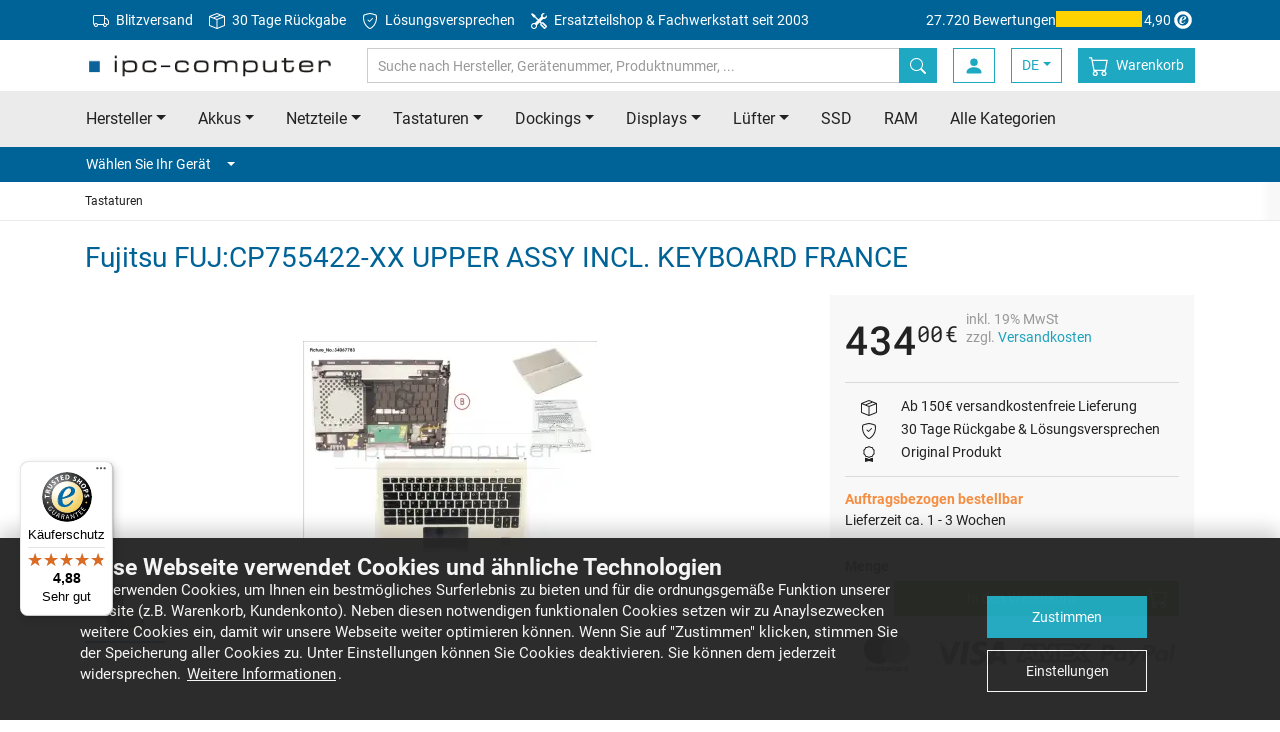

--- FILE ---
content_type: text/html
request_url: https://www.ipc-computer.de/notebook-ersatzteile/tastaturen/tastatur-fuj-cp755422-xx-30882899
body_size: 16950
content:
	


<!doctype html>
<html class="no-js" lang="de">
    <head>
        <meta charset="utf-8">
        <meta http-equiv="x-ua-compatible" content="ie=edge">
        <title>Fujitsu FUJ:CP755422-XX UPPER ASSY INCL. KEYBOARD FRANCE - ipc-computer.de</title>
        <meta name="description" content="Fujitsu FUJ:CP755422-XX UPPER ASSY INCL. KEYBOARD FRANCE • Original Fujitsu Notebook Tastaturen online bestellen">

        <meta name="viewport" content="width=device-width, initial-scale=1">

        <meta name="mobile-web-app-capable" content="yes">
        <!-- For IE 10 and below -->
        <!-- Place favicon.ico in the root directory - no tag necessary -->

        <!-- For IE 11, Chrome, Firefox, Safari, Opera -->
        <link rel="icon" type="image/png" href="/favicon-196x196.png" sizes="196x196" />
        <link rel="icon" type="image/png" href="/favicon-96x96.png" sizes="96x96" />
        <link rel="icon" type="image/png" href="/favicon-32x32.png" sizes="32x32" />
        <link rel="icon" type="image/png" href="/favicon-16x16.png" sizes="16x16" />
        <link rel="icon" type="image/png" href="/favicon-128.png" sizes="128x128" />

        <link rel="apple-touch-icon-precomposed" sizes="57x57" href="/apple-touch-icon-57x57.png" />
        <link rel="apple-touch-icon-precomposed" sizes="114x114" href="/apple-touch-icon-114x114.png" />
        <link rel="apple-touch-icon-precomposed" sizes="72x72" href="/apple-touch-icon-72x72.png" />
        <link rel="apple-touch-icon-precomposed" sizes="144x144" href="/apple-touch-icon-144x144.png" />
        <link rel="apple-touch-icon-precomposed" sizes="60x60" href="/apple-touch-icon-60x60.png" />
        <link rel="apple-touch-icon-precomposed" sizes="120x120" href="/apple-touch-icon-120x120.png" />
        <link rel="apple-touch-icon-precomposed" sizes="76x76" href="/apple-touch-icon-76x76.png" />
        <link rel="apple-touch-icon-precomposed" sizes="152x152" href="/apple-touch-icon-152x152.png" />
				<link rel="canonical" href="https://www.ipc-computer.de/notebook-ersatzteile/tastaturen/tastatur-fuj-cp755422-xx-30882899">
			        <link rel="alternate" hreflang="de" href="https://www.ipc-computer.de/notebook-ersatzteile/tastaturen/tastatur-fuj-cp755422-xx-30882899">
        <link rel="alternate" hreflang="de-CH" href="https://www.ipc-computer.ch/notebook-ersatzteile/tastaturen/tastatur-fuj-cp755422-xx-30882899">
        <link rel="alternate" hreflang="fr" href="https://www.ipc-computer.fr/pieces-detachees/claviers/clavier-fuj-cp755422-xx-30882899">
        <link rel="alternate" hreflang="en" href="https://www.ipc-computer.eu/laptop-spare-parts/keyboards/keyboard-fuj-cp755422-xx-30882899">
        <link rel="alternate" hreflang="en-GB" href="https://www.ipc-computer.eu/laptop-spare-parts/keyboards/keyboard-fuj-cp755422-xx-30882899">
        <link rel="alternate" hreflang="en-US" href="https://www.sparepartworld.com/laptop-spare-parts/keyboards/keyboard-fuj-cp755422-xx-30882899">
        <link rel="alternate" hreflang="es" href="https://www.ipc-computer.es/piezas-de-repuesto/teclados/teclado-fuj-cp755422-xx-30882899">
        <link rel="alternate" hreflang="x-default" href="https://www.ipc-computer.eu/laptop-spare-parts/keyboards/keyboard-fuj-cp755422-xx-30882899">
        <link rel="stylesheet" href="/css/main.1768570100.css">

	    <!--
	    <script src="/js/scripts.min.1766769044.js"></script>
	    -->

	    <link rel="preconnect" crossorigin="anonymous" as="font" href="/fonts/icomoon.ttf">
	    <link rel="preconnect" crossorigin="anonymous" href="/img/bootstrap-icons.svg" as="image" type="image/svg+xml" />

        <!-- Google Tag Manager -->
        <script data-managed="as-oil" data-type="text/javascript" data-purposes="30" type="as-oil">
            (function(w,d,s,l,i){w[l]=w[l]||[];w[l].push({'gtm.start':
            new Date().getTime(),event:'gtm.js'});var f=d.getElementsByTagName(s)[0],
            j=d.createElement(s),dl=l!='dataLayer'?'&l='+l:'';j.async=true;j.src=
            'https://www.googletagmanager.com/gtm.js?id='+i+dl;f.parentNode.insertBefore(j,f);
            })(window,document,'script','dataLayer','GTM-KKGR3V');

            dataLayer = window.dataLayer || [];
        </script>
        <!-- End Google Tag Manager -->
        <!-- Matomo Tag Manager -->
        <script>
        var _paq = window._paq = window._paq || [];
        var _mtm = window._mtm = window._mtm || [];
        _mtm.push({'mtm.startTime': (new Date().getTime()), 'event': 'mtm.Start'});
        var d=document, g=d.createElement('script'), s=d.getElementsByTagName('script')[0];
        g.async=true; g.src='https://matomo.ipc-computer.de/matomo/js/container_6mOd9CP6.js'; s.parentNode.insertBefore(g,s);
        </script>
        <!-- End Matomo Tag Manager -->

        <!-- Inline script -->
        <!--        iframeManager ausprobieren -->
        <script type="text/javascript">
            window.addEventListener('load', function(){
                let manager = iframemanager();
                                manager.run({
                    currLang: 'en',
                    services : {
                        youtube : {
                            embedUrl: 'https://www.youtube-nocookie.com/embed/{data-id}',
                            thumbnailUrl: 'https://i3.ytimg.com/vi/{data-id}/hqdefault.jpg',
                            iframe : {
                                allow : 'accelerometer; encrypted-media; gyroscope; picture-in-picture; fullscreen;',
                            },
                            cookie : {
                                name : 'cc_youtube'
                            },
                            languages : {
                                en : {
                                    notice: 'Dieser Inhalt wird von einem Drittanbieter bereitgestellt.  Durch die Anzeige des externen Inhalts akzeptieren Sie die <a rel="noreferrer" href="https://www.youtube.de/t/terms" title="Bedingungen " target="_blank">Bedingungen </a> von youtube.de.',
                                    loadBtn: 'Video anzeigen',
                                    loadAllBtn: 'Nicht mehr fragen'
                                }
                            }
                        }
                    }
                });
            });
        </script>



<!-- Anti-flickering script -->
<script>
var  timeout = 3000; // Timeout value to remove the flicker (in milliseconds)
!function(h,i,d,e){var  t,n=h.createElement("style");n.id=e,n.innerHTML="body{opacity:0}",h.head.appendChild(n),t=d,i.rmfk=function(){var  t=h.getElementById(e);t&&t.parentNode.removeChild(t)},setTimeout(i.rmfk,t)}(document,window,timeout,"abhide");
</script>

<!-- Mida A/B Testing Script (Place in <HEAD> for speed & no flicker) -->
<script type="text/javascript" async src="https://cdn.mida.so/js/optimize.js?key=bJVGmqv2YvApDdlWgj9k3o&cookie=1"></script>

<script type="text/javascript">
    (function(c,l,a,r,i,t,y){
        c[a]=c[a]||function(){(c[a].q=c[a].q||[]).push(arguments)};
        t=l.createElement(r);t.async=1;t.src="https://www.clarity.ms/tag/"+i;
        y=l.getElementsByTagName(r)[0];y.parentNode.insertBefore(t,y);
    })(window, document, "clarity", "script", "u5jvceni4d");
</script>

    </head>
    <body id="pageStart">
    <link rel="stylesheet" href="/plugins/viewer/viewer.min.css"/>
    <link rel="stylesheet" href="/plugins/viewer/viewer-ipc.css"/>

    <!-- Analytics Item View -->

    <script>
        dataLayer = window.dataLayer || [];

        // Measures product impressions and also tracks a standard
        // pageview for the tag configuration.
        // Product impressions are sent by pushing an impressions object
        // containing one or more impressionFieldObjects.
        dataLayer.push({ ecommerce: null });  // Clear the previous ecommerce object.
        dataLayer.push({
          'event': 'view_item',
          'ecommerce': {
            'currencyCode': 'EUR',                       // Local currency is optional.
            'impressions': [{
               'name': 'Fujitsu FUJ:CP755422-XX UPPER ASSY INCL. KEYBOARD FRANCE',       // Name or ID is required.
               'id': '30882899',
               'price': '434.00',
               'brand': 'NOT DEFINED',
               'category': 'Tastaturen'
             }]
          }
        });
    </script>
        <!-- SITE HEADER -->
        <header class="header">
            <!-- Meta Menu -->
            <nav class="navbar navbar-dark bg-secondary navbar-meta">
                <div class="container d-flex">
                    <ul class="nav mr-auto d-none d-lg-flex">
                        <li class="nav-item">
                            <a class="nav-link" href="/info_shipping.php" title="Blitzversand">
                                <svg xmlns="http://www.w3.org/2000/svg" width="16" height="16" fill="currentColor" class="bi bi-truck mr-1" viewBox="0 0 16 16">
                                    <path d="M0 3.5A1.5 1.5 0 0 1 1.5 2h9A1.5 1.5 0 0 1 12 3.5V5h1.02a1.5 1.5 0 0 1 1.17.563l1.481 1.85a1.5 1.5 0 0 1 .329.938V10.5a1.5 1.5 0 0 1-1.5 1.5H14a2 2 0 1 1-4 0H5a2 2 0 1 1-3.998-.085A1.5 1.5 0 0 1 0 10.5v-7zm1.294 7.456A1.999 1.999 0 0 1 4.732 11h5.536a2.01 2.01 0 0 1 .732-.732V3.5a.5.5 0 0 0-.5-.5h-9a.5.5 0 0 0-.5.5v7a.5.5 0 0 0 .294.456zM12 10a2 2 0 0 1 1.732 1h.768a.5.5 0 0 0 .5-.5V8.35a.5.5 0 0 0-.11-.312l-1.48-1.85A.5.5 0 0 0 13.02 6H12v4zm-9 1a1 1 0 1 0 0 2 1 1 0 0 0 0-2zm9 0a1 1 0 1 0 0 2 1 1 0 0 0 0-2z"/>
                                </svg>
                                Blitzversand</a>
                        </li>
                        <li class="nav-item">
                            <a class="nav-link" href="https://www.ipc-computer.de/content/ruecksendungen" title="30 Tage R&uuml;ckgabe">
                                <svg xmlns="http://www.w3.org/2000/svg" width="16" height="16" fill="currentColor" class="bi bi-box-seam mr-1" viewBox="0 0 16 16">
                                    <path d="M8.186 1.113a.5.5 0 0 0-.372 0L1.846 3.5l2.404.961L10.404 2zm3.564 1.426L5.596 5 8 5.961 14.154 3.5zm3.25 1.7-6.5 2.6v7.922l6.5-2.6V4.24zM7.5 14.762V6.838L1 4.239v7.923zM7.443.184a1.5 1.5 0 0 1 1.114 0l7.129 2.852A.5.5 0 0 1 16 3.5v8.662a1 1 0 0 1-.629.928l-7.185 2.874a.5.5 0 0 1-.372 0L.63 13.09a1 1 0 0 1-.63-.928V3.5a.5.5 0 0 1 .314-.464z"/>
                                </svg>
                                30 Tage R&uuml;ckgabe</a>
                        </li>
                        <li class="nav-item">
                            <a class="nav-link" href="/content/loesungsversprechen" title="L&ouml;sungsversprechen">
                                <svg xmlns="http://www.w3.org/2000/svg" width="16" height="16" fill="currentColor" class="bi bi-shield-check mr-1" viewBox="0 0 16 16">
                                    <path d="M5.338 1.59a61 61 0 0 0-2.837.856.48.48 0 0 0-.328.39c-.554 4.157.726 7.19 2.253 9.188a10.7 10.7 0 0 0 2.287 2.233c.346.244.652.42.893.533q.18.085.293.118a1 1 0 0 0 .101.025 1 1 0 0 0 .1-.025q.114-.034.294-.118c.24-.113.547-.29.893-.533a10.7 10.7 0 0 0 2.287-2.233c1.527-1.997 2.807-5.031 2.253-9.188a.48.48 0 0 0-.328-.39c-.651-.213-1.75-.56-2.837-.855C9.552 1.29 8.531 1.067 8 1.067c-.53 0-1.552.223-2.662.524zM5.072.56C6.157.265 7.31 0 8 0s1.843.265 2.928.56c1.11.3 2.229.655 2.887.87a1.54 1.54 0 0 1 1.044 1.262c.596 4.477-.787 7.795-2.465 9.99a11.8 11.8 0 0 1-2.517 2.453 7 7 0 0 1-1.048.625c-.28.132-.581.24-.829.24s-.548-.108-.829-.24a7 7 0 0 1-1.048-.625 11.8 11.8 0 0 1-2.517-2.453C1.928 10.487.545 7.169 1.141 2.692A1.54 1.54 0 0 1 2.185 1.43 63 63 0 0 1 5.072.56"/>
                                    <path d="M10.854 5.146a.5.5 0 0 1 0 .708l-3 3a.5.5 0 0 1-.708 0l-1.5-1.5a.5.5 0 1 1 .708-.708L7.5 7.793l2.646-2.647a.5.5 0 0 1 .708 0"/>
                                </svg>
                                L&ouml;sungsversprechen</a>
                        </li>
                        <li class="nav-item">
                            <a class="nav-link" href="https://www.ipc-computer.de/content/notebook-reparatur" title="Ersatzteilshop & Fachwerkstatt seit 2003">
                                <svg xmlns="http://www.w3.org/2000/svg" width="16" height="16" fill="currentColor" class="bi bi-tools mr-1" viewBox="0 0 16 16">
                                    <path d="M1 0 0 1l2.2 3.081a1 1 0 0 0 .815.419h.07a1 1 0 0 1 .708.293l2.675 2.675-2.617 2.654A3.003 3.003 0 0 0 0 13a3 3 0 1 0 5.878-.851l2.654-2.617.968.968-.305.914a1 1 0 0 0 .242 1.023l3.27 3.27a.997.997 0 0 0 1.414 0l1.586-1.586a.997.997 0 0 0 0-1.414l-3.27-3.27a1 1 0 0 0-1.023-.242L10.5 9.5l-.96-.96 2.68-2.643A3.005 3.005 0 0 0 16 3q0-.405-.102-.777l-2.14 2.141L12 4l-.364-1.757L13.777.102a3 3 0 0 0-3.675 3.68L7.462 6.46 4.793 3.793a1 1 0 0 1-.293-.707v-.071a1 1 0 0 0-.419-.814zm9.646 10.646a.5.5 0 0 1 .708 0l2.914 2.915a.5.5 0 0 1-.707.707l-2.915-2.914a.5.5 0 0 1 0-.708M3 11l.471.242.529.026.287.445.445.287.026.529L5 13l-.242.471-.026.529-.445.287-.287.445-.529.026L3 15l-.471-.242L2 14.732l-.287-.445L1.268 14l-.026-.529L1 13l.242-.471.026-.529.445-.287.287-.445.529-.026z"/>
                                </svg>
                                Ersatzteilshop & Fachwerkstatt seit 2003</a>
                        </li>
                    </ul>
                    <a href="https://www.trustedshops.de/bewertung/info_XE7F2AC69D1BF097B09838E049FA9735B.html" target="_blank" class="trusted-rating">
                        <span class="d-lg-none d-xl-inline-block">27.720 Bewertungen</span>
                        <div class="stars" title="5 von 5 Sternen">
                            <div class="fill" style="width: 98%;"></div>
                        </div>
                        4,90                        <svg version="1.1" id="Ebene_1" xmlns="http://www.w3.org/2000/svg" xmlns:xlink="http://www.w3.org/1999/xlink" width="24" height="24" viewBox="0 0 500 500" style="enable-background:new 0 0 500 500;" xml:space="preserve">
                            <g id="simplified-e">
                                <path d="M250,66C148.4,66,65.9,148.4,65.9,250.1S148.4,434.1,250,434.1s184-82.4,184-184.1c0,0,0,0,0-0.1
                                C434,148.4,351.7,66,250,66C250,66,250,66,250,66z M248.5,365.4c-64.1,0-116-51.9-116-116s51.9-116,116-116s116,51.9,116,116v0
                                C364.5,313.5,312.5,365.4,248.5,365.4L248.5,365.4z" fill="currentColor" />
                                <path d="M298.9,285.8c-16.9,24.9-40.3,47.7-71.9,47.7c-33.4,0-52.8-20.9-52.8-54.6c0-54.6,40.3-108.2,97.2-108.2
                                c19.1,0,44.7,7.7,44.7,30.8c0,41.4-64.9,55.4-96.8,63.4c-1.1,7-2.2,13.9-2.2,20.9c0,14.3,7.7,27.5,23.5,27.5
                                c20.5,0,37-19.8,49.1-34.5L298.9,285.8z M281.3,196.7c0-8.4-4.8-15-13.6-15c-26.4,0-40,51.3-45.1,71.5
                                C247.2,245.9,281.3,225.7,281.3,196.7L281.3,196.7z" fill="currentColor" />
                            </g>
                        </svg>
                    </a>
                </div>
            </nav>
            <!-- ENDE Meta Menu -->

            <!-- Navbar -->
            <nav id="navbarTop" class="navbar navbar-light bg-white navbar-top">
                <div class="container">
                    <button class="navbar-toggler toggle-open" type="button" data-trigger="#mainNav" aria-expanded="false" aria-label="Toggle navigation">
                        <span class="navbar-toggler-icon"></span>
                    </button>

                    <!-- Logo -->
                    <a href="/" class="navbar-brand">
                        <img class="img-fluid" src="/images/ipc_logo.png"  srcset="/images/ipc_logo.png 1x,/images/ipc_logo_x2.png 2x" alt="IPC-Computer: Notebook  Ersatzteile, Akkus, Netzteile und mehr" title="IPC-Computer: Notebook  Ersatzteile, Akkus, Netzteile und mehr" width="250" height="25">
                    </a>
                    <!-- ENDE Logo -->

                    <!-- Search -->
                    <form class="search search-inline" autocomplete="off" method="get" name="fixedSearchForm" action="https://www.ipc-computer.de/advanced_search_result.php">
                        <div class="input-group">
                            <input type="search" class="form-control" placeholder="Suche nach Hersteller, Ger&auml;tenummer, Produktnummer, ..." name="keywords" value="">
                            <span class="fixed-search-close-btn" style="display: none;"></span>
                            <div class="input-group-append">
                                <button class="btn btn-primary" title="Suche nach Hersteller, Ger&auml;tenummer, Produktnummer, ..." type="submit">
                                    <svg class="bi" width="16" height="16" fill="currentColor">
	                                    <use xlink:href="/img/transparentpixel.png" data-lazy-svg="/img/bootstrap-icons.svg#search" />
                                    </svg>
                                </button>
                            </div>
                        </div>
                    </form>
                    <!-- ENDE Search -->

                    <div class="d-flex">
                        <button class="btn search-btn" type="button" data-target="#searchBar" aria-expanded="false" aria-controls="searchBar">
                            <svg class="bi" width="20" height="20" fill="currentColor">
	                            <use xlink:href="/img/transparentpixel.png" data-lazy-svg="/img/bootstrap-icons.svg#search" />
                            </svg>
                        </button>

    
                        <a class="btn login-btn" href="https://www.ipc-computer.de/account.php">
                            <svg class="bi" width="20" height="20" fill="currentColor">
                                <use xlink:href="/img/transparentpixel.png" data-lazy-svg="/img/bootstrap-icons.svg#person-fill" />
                            </svg>
                        </a>
                        <!-- LangSwitch -->
                        <div class="dropdown">
                            <a class="btn login-btn dropdown-toggle" data-toggle="dropdown" href="#" role="button" aria-haspopup="true" aria-expanded="false">DE</a>
                            <div class="dropdown-menu">
                                <a class="dropdown-item" href="https://www.ipc-computer.eu/laptop-spare-parts/keyboards/keyboard-fuj-cp755422-xx-30882899">EU</a>
                                <a class="dropdown-item" href="https://www.ipc-computer.ch/notebook-ersatzteile/tastaturen/tastatur-fuj-cp755422-xx-30882899">CH</a>
                                <a class="dropdown-item" href="https://www.sparepartworld.com/laptop-spare-parts/keyboards/keyboard-fuj-cp755422-xx-30882899">US</a>
                                <a class="dropdown-item" href="https://www.ipc-computer.fr/pieces-detachees/claviers/clavier-fuj-cp755422-xx-30882899">FR</a>
                                <a class="dropdown-item" href="https://www.ipc-computer.es/piezas-de-repuesto/teclados/teclado-fuj-cp755422-xx-30882899">ES</a>
                            </div>
                        </div>

                        <!-- Warenkorb -->
                        <a class="btn cart-btn" href="https://www.ipc-computer.de/shopping_cart.php" title="Warenkorb">
                            <svg class="bi" width="20" height="20" fill="currentColor">
                                <use xlink:href="/img/transparentpixel.png" data-lazy-svg="/img/bootstrap-icons.svg#cart" />
                            </svg>
                            <span class="badge badge-secondary rounded-circle"></span>
                            <span>Warenkorb</span>
                        </a>
                        <!-- ENDE Warenkorb -->
                    </div>

                    <div class="screen-overlay"></div>

                    <div class="navbar-collapse" id="mainNav" style="left: 0; display: none">
                        <div class="offcanvas-header">
                            <a href="/" class="navbar-brand">
                                <img class="img-fluid" src="/images/ipc_logo_small.jpg" alt="IPC-Computer: Notebook  Ersatzteile, Akkus, Netzteile und mehr" title="IPC-Computer: Notebook  Ersatzteile, Akkus, Netzteile und mehr" width="180" height="25">
                            </a>
                            <button class="navbar-toggler toggle-close btn" type="button">
                                <svg class="bi" width="32" height="32" fill="currentColor">
                                    <use xlink:href="/img/transparentpixel.png" data-lazy-svg="/img/bootstrap-icons.svg#x" />
                                </svg>
                            </button>
                        </div>

                        <ul class="navbar-nav primary-navigation">
                            <li class="nav-item">
                                <a class="nav-link" href="/notebook-hersteller" title="Notebook/Laptop Hersteller" data-toggle="collapse" data-target="#manufacturerCollapse" aria-expanded="false" aria-controls="manufacturerCollapse">Hersteller<span class="caret ml-3"></span></a>
                                <div class="collapse" id="manufacturerCollapse">
                                    <ul class="navbar-nav submenu manufacturer-list">
                                        <li class="nav-item">
                                            <a class="nav-link" href="/acer/"><span>Acer</span><span><img class="img-fluid" src="/images/topBrands/acer.png" srcset="/images/topBrands/acer.png 1x, /images/topBrands/acerx2.png 2x" /></span></a>
                                        </li>
                                        <li class="nav-item">
                                            <a class="nav-link" href="/asus/"><span>Asus</span><span><img class="img-fluid" src="/images/topBrands/asus.png" srcset="/images/topBrands/asus.png 1x, /images/topBrands/asusx2.png 2x" /></span></a>
                                        </li>
                                        <li class="nav-item">
                                            <a class="nav-link" href="/dell/"><span>Dell</span><span><img class="img-fluid" src="/images/topBrands/dell.png" srcset="/images/topBrands/dell.png 1x, /images/topBrands/dellx2.png 2x" /></span></a>
                                        </li>
                                        <li class="nav-item">
                                            <a class="nav-link" href="/fujitsu/"><span>Fujitsu</span><span><img class="img-fluid" src="/images/topBrands/fujitsu.png" srcset="/images/topBrands/fujitsu.png 1x, /images/topBrands/fujitsux2.png 2x" /></span></a>
                                        </li>
                                        <li class="nav-item">
                                            <a class="nav-link" href="/hp/"><span>HP</span><span><img class="img-fluid" src="/images/topBrands/hp.png" srcset="/images/topBrands/hp.png 1x, /images/topBrands/hpx2.png 2x" /></span></a>
                                        </li>
                                        <li class="nav-item">
                                            <a class="nav-link" href="/lenovo/"><span>Lenovo</span><span><img class="img-fluid" src="/images/topBrands/lenovo.png" srcset="/images/topBrands/lenovo.png 1x, /images/topBrands/lenovox2.png 2x" /></span></a>
                                        </li>
                                        <li class="nav-item">
                                            <a class="nav-link" href="/medion/"><span>Medion</span><span><img class="img-fluid" src="/images/topBrands/medion.png" srcset="/images/topBrands/medion.png 1x, /images/topBrands/medionx2.png 2x" /></span></a>
                                        </li>
                                        <li class="nav-item">
                                            <a class="nav-link" href="/msi/"><span>MSI</span><span><img class="img-fluid" src="/images/topBrands/msi.png" srcset="/images/topBrands/msi.png 1x, /images/topBrands/msix2.png 2x" /></span></a>
                                        </li>
                                        <li class="nav-item">
                                            <a class="nav-link" href="/notebook-hersteller">Alle Hersteller von A-Z</a>
                                        </li>
                                    </ul>
                                </div>
                            </li>
                            <li class="nav-item">
                                <a class="nav-link" href="/notebook-ersatzteile" title="Notebook/Laptop  Ersatzteile" data-toggle="collapse" data-target="#categoryCollapse" aria-expanded="false" aria-controls="categoryCollapse">Alle Kategorien<span class="caret ml-3"></span></a>
                                <div class="collapse" id="categoryCollapse">
                                    <ul class="navbar-nav submenu manufacturer-list">
                                        <li class="nav-item">
                                            <a class="nav-link" href="/notebook-ersatzteile/akkus" title="Notebook/Laptop Akkus">Akkus</a>
                                        </li>
                                        <li class="nav-item">
                                            <a class="nav-link" href="/notebook-ersatzteile/netzteile" title="Notebook/Laptop Netzteile">Netzteile</a>
                                        </li>
                                        <li class="nav-item">
                                            <a class="nav-link" href="/notebook-ersatzteile/tastaturen" title="Notebook/Laptop Tastaturen">Tastaturen</a>
                                        </li>
                                        <li class="nav-item">
                                            <a class="nav-link" href="/notebook-ersatzteile/docking-stations" title="Notebook/Laptop Dockings">Dockings</a>
                                        </li>
                                        <li class="nav-item">
                                            <a class="nav-link" href="/notebook-ersatzteile/display" title="Notebook/Laptop Displays">Displays</a>
                                        </li>
                                        <li class="nav-item">
                                            <a class="nav-link" href="/notebook-ersatzteile/kuehler-luefter" title="Notebook/Laptop L&uuml;fter">L&uuml;fter</a>
                                        </li>
                                        </li>
                                        <li class="nav-item">
                                            <a class="nav-link" href="/notebook-ersatzteile/festplatten" title="Notebook/Laptop SSD">SSD</a>
                                        </li>
                                        <li class="nav-item">
                                            <a class="nav-link" href="/notebook-ersatzteile/arbeitsspeicher" title="Notebook/Laptop RAM">RAM</a>
                                        </li>
                                        <li class="nav-item">
                                            <a class="nav-link" href="/notebook-ersatzteile">Alle Kategorien</a>
                                        </li>
                                    </ul>
                                </div>
                            </li>
                            <li class="nav-item">
                                <a class="nav-link" href="https://www.ipc-computer.de/content/notebook-reparatur" title="Notebook/Laptop Reparatur">Reparaturanmeldung</a>
                            </li>
                            <li class="nav-item">
                                <a class="nav-link" href="https://www.ipc-computer.de/content/reseller" title="F&uuml;r H&auml;ndler">F&uuml;r H&auml;ndler</a>
                            </li>
                        </ul>

                        <!-- Konto -->
                        <ul class="navbar-nav additional-navigation account">

                            <li class="nav-item">
                                <a class="nav-link" href="https://www.ipc-computer.de/login.php" >
                                    <svg class="bi" width="20" height="20" fill="currentColor">
	                                    <use xlink:href="/img/transparentpixel.png" data-lazy-svg="/img/bootstrap-icons.svg#box-arrow-in-right" />
                                    </svg>
                                    <span>Anmelden</span>
                                </a>
                            </li>

                            <li class="nav-item">
                                <a class="nav-link" href="https://www.ipc-computer.de/account.php" class="account-menu">
                                    <svg class="bi" width="20" height="20" fill="currentColor">
	                                    <use xlink:href="/img/transparentpixel.png" data-lazy-svg="/img/bootstrap-icons.svg#person-fill" />
                                    </svg>
                                    <span>Mein Konto</span>
                                </a>
                            </li>

                        </ul>
                        <!-- ENDE Konto -->

                        <!-- Legals -->
                        <ul class="navbar-nav additional-navigation legals">
                            <li class="nav-item">
                                <a class="nav-link" href="https://www.ipc-computer.de/content/impressum">Impressum</a>
                            </li>
                            <li class="nav-item">
                                <a class="nav-link" href="https://www.ipc-computer.de/content/faq" title="IPC-Computer FAQ und Support System">FAQ & Hilfe</a>
                            </li>
                            <li class="nav-item">
                                <a class="nav-link" href="https://www.ipc-computer.de/contact.php" title="Kontaktieren Sie uns via email">Kontakt</a>
                            </li>
                        </ul>
                        <!-- ENDE Legals -->

                        <!-- Information -->
                        <ul class="navbar-nav additional-navigation information">
                            <li class="nav-item">
                                <a class="nav-link" href="https://www.ipc-computer.de/conditions_rep.php">AGB (Reparaturen)</a>
                            </li>
                            <li class="nav-item">
                                <a class="nav-link" href="https://www.ipc-computer.de/conditions.php">AGB (Shop)</a>
                            </li>
                            <li class="nav-item">
                                <a class="nav-link" href="https://www.ipc-computer.de/content/batterieverordnung">Batterieverordnung</a>
                            </li>
                            <li class="nav-item">
                                <a class="nav-link" href="https://www.ipc-computer.de/content/datenschutz">Datenschutz</a>
                            </li>
                            <li class="nav-item">
                                <a class="nav-link" href="https://www.ipc-computer.de/guestbook.php">G&auml;stebucheintrag</a>
                            </li>
                            <li class="nav-item">
                                <a class="nav-link" href="https://www.ipc-computer.de/content/karriere"> Karriere</a>
                            </li>
                            <li class="nav-item">
                                <a class="nav-link" href="https://www.ipc-computer.de/content/newsletter">Newsletter Archiv</a>
                            </li>
                            <li class="nav-item">
                                <a class="nav-link" href="https://www.ipc-computer.de/content/team">Unser Team</a>
                            </li>
                            <li class="nav-item">
                                <a class="nav-link" href="/info_shipping.php">Versandkosten & Lieferzeiten</a>
                            </li>
                            <li class="nav-item">
                                <a class="nav-link" href="https://www.ipc-computer.de/content/widerrufsbelehrung">Widerrufsbelehrung</a>
                            </li>
                            <li class="nav-item">
                                <a class="nav-link" href="https://www.ipc-computer.de/content/zahlungsarten">Zahlungsarten</a>
                            </li>
                        </ul>
                        <!-- ENDE Information -->

                        <!-- Service -->
                        <ul class="navbar-nav additional-navigation service">
                            <li class="nav-item">
                                <a class="nav-link" href="https://www.ipc-computer.de/public_institutions.php">&Ouml;ffentliche Einrichtungen</a>
                            </li>
                            <li class="nav-item">
                                <a class="nav-link" href="https://www.ipc-computer.de/content/ruecksendungen">R&uuml;cksendungen</a>
                            </li>
                            <li class="nav-item">
                                <a class="nav-link" href="https://www.ipc-computer.de/content/videoanleitungen">Videoanleitungen</a>
                            </li>
                            <li class="nav-item">
                                <a class="nav-link" href="https://www.notebook-doktor.de/" target="_blank">Notebook-Doktor Blog</a>
                            </li>
                            <li class="nav-item">
                                <a class="nav-link" href="https://blog.ipc-computer.de/" target="_blank">IPC-Computer Blog</a>
                            </li>
                        </ul>
                        <!-- ENDE Service -->
                    </div>
                </div>
            </nav>
            <!-- ENDE Navbar -->

            <!-- Search Bar -->
            <nav class="d-md-none" id="searchBar">
                <div class="card card-body bg-primary border-0 py-3 px-0">

                    <form class="search container" autocomplete="off" method="get" name="fixedSearchForm" action="https://www.ipc-computer.de/advanced_search_result.php">
                        <div class="input-group">
                            <input type="search" class="form-control border-primary" placeholder="Suche nach Hersteller, Ger&auml;tenummer, Produktnummer, ..." name="keywords" value="">
                            <span class="fixed-search-close-btn" style="display: none;"></span>
                            <div class="input-group-append">
                                <button class="btn btn-link bg-white border-primary" title="Suche nach Hersteller, Ger&auml;tenummer, Produktnummer, ..." type="submit">
                                    <svg class="bi" width="16" height="16" fill="currentColor">
	                                    <use xlink:href="/img/transparentpixel.png" data-lazy-svg="/img/bootstrap-icons.svg#search" />
                                    </svg>
                                </button>
                            </div>
                        </div>
                    </form>
                </div>
            </nav>
            <!-- ENDE Search Bar -->

            <!-- Priority Nav -->
            <nav class="bg-light d-none d-md-flex">
                <div class="container priority-nav">
                    <ul class="nav nav-pills row">
                        <li class="nav-item dropdown">
                            <a class="nav-link dropdown-toggle" data-toggle="dropdown" href="/notebook-hersteller" role="button" aria-haspopup="true" aria-expanded="false">Hersteller</a>
                            <div class="dropdown-menu manufacturer-list">
                                <a class="dropdown-item" href="/acer/"><span>Acer</span><span><img class="img-fluid" src="/img/transparentpixel.png" data-lazy-src="/images/topBrands/acer.png" srcset="/images/topBrands/acer.png 1x, /images/topBrands/acerx2.png 2x" loading="lazy"/></span></a>
                                <a class="dropdown-item" href="/asus/"><span>Asus</span><span><img class="img-fluid" src="/img/transparentpixel.png" data-lazy-src="/images/topBrands/asus.png" srcset="/images/topBrands/asus.png 1x, /images/topBrands/asusx2.png 2x" loading="lazy"/></span></a>
                                <a class="dropdown-item" href="/dell/"><span>Dell</span><span><img class="img-fluid" src="/img/transparentpixel.png" data-lazy-src="/images/topBrands/dell.png" srcset="/images/topBrands/dell.png 1x, /images/topBrands/dellx2.png 2x" loading="lazy"/></span></a>
                                <a class="dropdown-item" href="/fujitsu/"><span>Fujitsu</span><span><img class="img-fluid" src="/img/transparentpixel.png" data-lazy-src="/images/topBrands/fujitsu.png" srcset="/images/topBrands/fujitsu.png 1x, /images/topBrands/fujitsux2.png 2x" loading="lazy"/></span></a>
                                <a class="dropdown-item" href="/hp/"><span>HP</span><span><img class="img-fluid" src="/img/transparentpixel.png" data-lazy-src="/images/topBrands/hp.png" srcset="/images/topBrands/hp.png 1x, /images/topBrands/hpx2.png 2x" loading="lazy"/></span></a>
                                <a class="dropdown-item" href="/lenovo/"><span>Lenovo</span><span><img class="img-fluid" src="/img/transparentpixel.png" data-lazy-src="/images/topBrands/lenovo.png" srcset="/images/topBrands/lenovo.png 1x, /images/topBrands/lenovox2.png 2x" loading="lazy"/></span></a>
                                <a class="dropdown-item" href="/medion/"><span>Medion</span><span><img class="img-fluid" src="/img/transparentpixel.png" data-lazy-src="/images/topBrands/medion.png" srcset="/images/topBrands/medion.png 1x, /images/topBrands/medionx2.png 2x" loading="lazy"/></span></a>
                                <a class="dropdown-item" href="/msi/"><span>MSI</span><span><img class="img-fluid" src="/img/transparentpixel.png" data-lazy-src="/images/topBrands/msi.png" srcset="/images/topBrands/msi.png 1x, /images/topBrands/msix2.png 2x" loading="lazy"/></span></a>
                                <div class="dropdown-divider"></div>
                                <a class="dropdown-item" href="/notebook-hersteller">Alle Hersteller von A-Z</a>
                            </div>
                        </li>
                  <li class="nav-item dropdown">
                            <a class="nav-link dropdown-toggle" href="/notebook-ersatzteile/akkus" title="Notebook/Laptop Akkus" data-toggle="dropdown" role="button" aria-haspopup="true" aria-expanded="false">Akkus</a>
                            <div class="dropdown-menu">
                                <a class="dropdown-item" href="/lp/acer/akku" title="Acer Akkus">Acer Akkus</a>
                                <a class="dropdown-item" href="/lp/asus/akku" title="Asus Akkus">Asus Akkus</a>
                                <a class="dropdown-item" href="/lp/dell/akku" title="Dell Akkus">Dell Akkus</a>
                                <a class="dropdown-item" href="/lp/fujitsu/akku" title="Fujitsu Akkus">Fujitsu Akkus</a>
                                <a class="dropdown-item" href="/lp/hp/akku" title="HP Akkus">HP Akkus</a>
                                <a class="dropdown-item" href="/lp/ipc/akku" title="IPC-Computer Akkus">IPC-Computer Akkus</a>
                                <a class="dropdown-item" href="/lp/lenovo/akku" title="Lenovo Akkus">Lenovo Akkus</a>
                                <a class="dropdown-item" href="/lp/medion/akku" title="Medion Akkus">Medion Akkus</a>
                                <a class="dropdown-item" href="/lp/msi/akku" title="MSI Akkus">MSI Akkus</a>

                                <div class="dropdown-divider"></div>
                                <a class="dropdown-item" href="/notebook-ersatzteile/akkus">Alle Akkus</a>
                            </div>
                        </li>
                        <li class="nav-item dropdown">
                            <a class="nav-link dropdown-toggle" href="/notebook-ersatzteile/netzteile" title="Notebook/Laptop Netzteile" data-toggle="dropdown" role="button" aria-haspopup="true" aria-expanded="false">Netzteile</a>
                            <div class="dropdown-menu">
                                <a class="dropdown-item" href="/lp/acer/netzteil" title="Acer Netzteile">Acer Netzteile</a>
                                <a class="dropdown-item" href="/lp/asus/netzteil" title="Asus Netzteile">Asus Netzteile</a>
                                <a class="dropdown-item" href="/lp/dell/netzteil" title="Dell Netzteile">Dell Netzteile</a>
								<a class="dropdown-item" href="/lp/delta/netzteil" title="Delta Netzteile">Delta Netzteile</a>
                                <a class="dropdown-item" href="/lp/fujitsu/netzteil" title="Fujitsu Netzteile">Fujitsu Netzteile</a>
                                <a class="dropdown-item" href="/lp/hp/netzteil" title="HP Netzteile">HP Netzteile</a>
                                <a class="dropdown-item" href="/lp/lenovo/netzteil" title="Lenovo Netzteile">Lenovo Netzteile</a>
                                <a class="dropdown-item" href="/lp/medion/netzteil" title="Medion Netzteile">Medion Netzteile</a>
                                <a class="dropdown-item" href="/lp/msi/netzteil" title="MSI Netzteile">MSI Netzteile</a>
                                <div class="dropdown-divider"></div>
                                <a class="dropdown-item" href="/notebook-ersatzteile/netzteile">Alle Netzteile</a>
                            </div>
                        </li>
                        <li class="nav-item dropdown">
                            <a class="nav-link dropdown-toggle" href="/notebook-ersatzteile/tastaturen" title="Notebook/Laptop Tastaturen" data-toggle="dropdown" role="button" aria-haspopup="true" aria-expanded="false">Tastaturen</a>
                            <div class="dropdown-menu">
                                <a class="dropdown-item" href="/lp/acer/tastatur" title="Acer Tastaturen">Acer Tastaturen</a>
                                <a class="dropdown-item" href="/lp/asus/tastatur" title="Asus Tastaturen">Asus Tastaturen</a>
                                <a class="dropdown-item" href="/lp/dell/tastatur" title="Dell Tastaturen">Dell Tastaturen</a>
                                <a class="dropdown-item" href="/lp/fujitsu/tastatur" title="Fujitsu Tastaturen">Fujitsu Tastaturen</a>
                                <a class="dropdown-item" href="/lp/hp/tastatur" title="HP Tastaturen">HP Tastaturen</a>
                                <a class="dropdown-item" href="/lp/lenovo/tastatur" title="Lenovo Tastaturen">Lenovo Tastaturen</a>
                                <a class="dropdown-item" href="/lp/medion/tastatur" title="Medion Tastaturen">Medion Tastaturen</a>
                                <a class="dropdown-item" href="/lp/msi/tastatur" title="MSI Tastaturen">MSI Tastaturen</a>
                                <div class="dropdown-divider"></div>
                                <a class="dropdown-item" href="/notebook-ersatzteile/tastaturen">Alle Tastaturen</a>
                            </div>
                        </li>
                        <li class="nav-item dropdown">
                            <a class="nav-link dropdown-toggle" href="/notebook-ersatzteile/docking-stations" title="Notebook/Laptop Dockings" data-toggle="dropdown" role="button" aria-haspopup="true" aria-expanded="false">Dockings</a>
                            <div class="dropdown-menu">
                                <a class="dropdown-item" href="/lp/dell/dockingstation" title="Dell Dockings">Dell Dockings</a>
                                <a class="dropdown-item" href="/lp/fujitsu/dockingstation" title="Fujitsu Dockings">Fujitsu Dockings</a>
                                <a class="dropdown-item" href="/lp/hp/dockingstation" title="HP Dockings">HP Dockings</a>
                                <a class="dropdown-item" href="/lp/ipc/dockingstation" title="IPC Dockings">IPC Dockings</a>
                                <a class="dropdown-item" href="/lp/lenovo/dockingstation" title="Lenovo Dockings">Lenovo Dockings</a>
                                <div class="dropdown-divider"></div>
                                <a class="dropdown-item" href="/notebook-ersatzteile/docking-stations">Alle Dockings</a>
                            </div>
                        </li>
                        <li class="nav-item dropdown">
                            <a class="nav-link dropdown-toggle" href="/notebook-ersatzteile/displays" title="Notebook/Laptop Displays" data-toggle="dropdown" role="button" aria-haspopup="true" aria-expanded="false">Displays</a>
                            <div class="dropdown-menu">
                                <a class="dropdown-item" href="/lp/acer/display" title="Acer Displays">Acer Displays</a>
                                <a class="dropdown-item" href="/lp/asus/display" title="Asus Displays">Asus Displays</a>
                                <a class="dropdown-item" href="/lp/hp/display" title="HP Displays">HP Displays</a>
                                <a class="dropdown-item" href="/lp/lenovo/display" title="Lenovo Displays">Lenovo Displays</a>
                                <a class="dropdown-item" href="/lp/msi/display" title="MSI Displays">MSI Displays</a>
                                <div class="dropdown-divider"></div>
                                <a class="dropdown-item" href="/notebook-ersatzteile/displays">Alle Displays</a>
                            </div>
                        </li>
                        <li class="nav-item dropdown">
                            <a class="nav-link dropdown-toggle" href="/notebook-ersatzteile/kuehler-luefter" title="Notebook/Laptop L&uuml;fter" data-toggle="dropdown" role="button" aria-haspopup="true" aria-expanded="false">L&uuml;fter</a>
                            <div class="dropdown-menu">
                                <a class="dropdown-item" href="/lp/acer/kuehler-luefter" title="Acer L&uuml;fter">Acer L&uuml;fter</a>
                                <a class="dropdown-item" href="/lp/asus/kuehler-luefter" title="Asus L&uuml;fter">Asus L&uuml;fter</a>
                                <a class="dropdown-item" href="/lp/clevo/kuehler-luefter" title="Clevo L&uuml;fter">Clevo L&uuml;fter</a>
                                <a class="dropdown-item" href="/lp/dell/kuehler-luefter" title="Dell L&uuml;fter">Dell L&uuml;fter</a>
                                <a class="dropdown-item" href="/lp/fujitsu/kuehler-luefter" title="Fujitsu L&uuml;fter">Fujitsu L&uuml;fter</a>
                                <a class="dropdown-item" href="/lp/hp/kuehler-luefter" title="HP L&uuml;fter">HP L&uuml;fter</a>
                                <a class="dropdown-item" href="/lp/lenovo/kuehler-luefter" title="Lenovo L&uuml;fter">Lenovo L&uuml;fter</a>
                                <a class="dropdown-item" href="/lp/medion/kuehler-luefter" title="Medion L&uuml;fter">Medion L&uuml;fter</a>
                                <a class="dropdown-item" href="/lp/msi/kuehler-luefter" title="MSI L&uuml;fter">MSI L&uuml;fter</a>
                                <div class="dropdown-divider"></div>
                                <a class="dropdown-item" href="/notebook-ersatzteile/kuehler-luefter">Alle L&uuml;fter</a>
                            </div>
                        </li>

                        <li class="nav-item">
                            <a class="nav-link" href="/notebook-ersatzteile/festplatten" title="Notebook/Laptop SSD">SSD</a>
                        </li>
                        <li class="nav-item">
                            <a class="nav-link" href="/notebook-ersatzteile/arbeitsspeicher" title="Notebook/Laptop RAM">RAM</a>
                        </li>
                        <li class="nav-item">
                            <a class="nav-link" href="/notebook-ersatzteile">Alle Kategorien</a>
                        </li>
                        <li class="nav-item dropdown overlapping">
                            <a class="nav-link dropdown-toggle" data-toggle="dropdown" href="/notebook-ersatzteile" role="button" aria-haspopup="true" aria-expanded="false" title="Notebook/Laptop  Ersatzteile">Weitere</a>
                            <div class="dropdown-menu"></div>
                        </li>
                    </ul>
                </div>
            </nav>
            <!-- ENDE Priority Nav -->

            <!-- Model Selection -->
            <nav class="productfinder bg-secondary">
                <form class="container">
                    <button class="btn btn-block shadow-none text-white text-left px-0 modelSaved__switch" type="button" data-toggle="collapse" data-target="#modelSelection" aria-expanded="false" aria-controls="modelSelection">
                        W&auml;hlen Sie Ihr Ger&auml;t<span class="caret ml-3"></span>
                    </button>
                    <button class="btn btn-block shadow-none text-white text-left px-0 modelSaved__switch d-none mt-0" type="button" data-toggle="collapse" data-target="#modelSelection" aria-controls="modelSelection">
                        <span class="modelSaved__model"></span><span class="caret ml-3"></span>
                    </button>
                    <div class="collapse" id="modelSelection">
                        <div class="card card-body bg-secondary text-white border-0 px-0 modelSaved__switch">
                            <div class="row">
                                <div class="col-md-6 mb-3">
                                    <div class="form-group row filter" data-path-id="12314" data-path-parent="0">
                                        <label class="col-md-4 col-lg-3 col-form-label d-none d-md-block">Hersteller</label>
                                        <div class="col">
                                            <select class="form-control" data-placeholder="Hersteller"></select>
                                        </div>
                                    </div>
                                </div>
                                <div class="d-none d-md-block col-md-6">
                                    <a class="no-highlight" href="https://www.ipc-computer.de/content/notebook-modell-identifizieren" title="Wie identifiziere ich mein Modell?">Wie identifiziere ich mein Modell?</a>
                                    <p><p>Notebook Modell identifizieren - Welches Laptop habe ich?</p>

<p>Die genaue Modellbezeichnung befindet sich meistens auf einem Etikett auf der R&uuml;ckseite des Notebooks. Diese brauchen sie, um das Notebook-Modell zu identifizieren.</p>

<a href="/content/notebook-modell-identifizieren">Hier finden Sie weitere Herstellerbezogene Hilfestellungen</a></p>
                                </div>
                                <div class="col-12">
                                    <button type="button" class="btn btn-light modelSaved__save d-none">
                                        <svg class="" width="16" height="16" fill="currentColor">
                                            <use xlink:href="/img/transparentpixel.png" data-lazy-svg="/img/bootstrap-icons.svg#phone" />
                                        </svg> Dieses Gerät auswählen
                                    </button>
                                </div>
                            </div>
                        </div>
                        
                        <div class="row modelSaved__switch d-none">
                            <div class="col-md-12 col-lg-3">
                                <div class="modelSaved__header">
                                    <!-- TODO Language KEY -->
                                    Ausgewähltes Gerät
                                </div>
                                <div class="modelSaved__model"></div>
                            </div>
                        </div>
                        <div class="row modelSaved__switch mt-3 pb-3 d-none">
                            <div class="col-md-12 col-lg-6">
                                <button type="button" class="btn btn-light modelSaved__go-to-page">
                                    <svg class="" width="16" height="16" fill="currentColor">
                                        <use xlink:href="/img/transparentpixel.png" data-lazy-svg="/img/bootstrap-icons.svg#phone" />
                                    </svg> Zur Geräteseite
                                </button>
                                <button type="button" class="btn btn-light modelSaved__reset">
                                    <svg class="" width="16" height="16" fill="currentColor">
                                        <use xlink:href="/img/transparentpixel.png" data-lazy-svg="/img/bootstrap-icons.svg#trash" />
                                    </svg> Auswahl ändern
                                </button>
                            </div>
                        </div>
                    </div>
                </form>
            </nav>
            <!-- ENDE Model Selection -->
        </header>
        <!-- SITE HEADER END-->

        <div class="breadcrumb-wrapper">
            <nav class="container">
                <ol class="breadcrumb" itemscope itemtype="http://schema.org/BreadcrumbList">
                    <li class="breadcrumb-item active" itemprop="itemListElement" itemscope itemtype="http://schema.org/ListItem">
                        <a href="https://www.ipc-computer.de/notebook-ersatzteile/tastaturen" title="Tastaturen" itemprop="item" itemtype="http://schema.org/Thing">
                            <span itemprop="name">Tastaturen</span>
                        </a>
                        <meta itemprop="position" content="1" />
                    </li>
                </ol>
            </nav>
        </div>

    <div class="content container">
        <div itemscope itemtype="http://schema.org/Product">

            <div class="row">
                <div class="col-12 col-lg">
                    <h1 class="product-title mb-0" itemprop="name" id="productTitle">Fujitsu FUJ:CP755422-XX UPPER ASSY INCL. KEYBOARD FRANCE</h1>
                </div>
            </div>

            <!-- Produkt Info Top -->
            <div class="row my-3">

                <div class="col-md-6 col-lg-7 col-xl-8 align-self-center">
                    <div class="product-images slider slider-autoplay slider-has-arrows slider-has-arrows-aside slider-is-finite" data-slick='{"asNavFor": ".product-images-thumbs"}'>
                        <a href="/largeimage/FUJ-CP755422-XX-baId-8849422_1.webp" rel="product_images" class="item">
<img src="/image/FUJ-CP755422-XX-baId-8849422_1.webp" alt="Fujitsu FUJ:CP755422-XX UPPER ASSY INCL. KEYBOARD FRANCE" title="Fujitsu FUJ:CP755422-XX UPPER ASSY INCL. KEYBOARD FRANCE " class="img-fluid" data-largeimage="/largeimage/FUJ-CP755422-XX-baId-8849422_1.webp" itemprop="image" width="350" height="220" loading="eager" />                        </a>
                    </div>
                    <div class="product-images-thumbs slider slider-has-arrows slider-has-arrows-aside slider-is-finite d-none d-md-block mt-3" data-slick='{"focusOnSelect": true, "asNavFor": ".product-images"}'>
                      <div class="item">
                          <img src="/thumbimage/FUJ-CP755422-XX-baId-8849422_1.webp" alt="Fujitsu FUJ:CP755422-XX UPPER ASSY INCL. KEYBOARD FRANCE" title="Fujitsu FUJ:CP755422-XX UPPER ASSY INCL. KEYBOARD FRANCE " class="img-fluid" width="80" height="64" loading="lazy" />                        </div>
                    </div>
                </div>
                <div class="col-md mb-3 ml-sm-3 mr-sm-3 ml-md-0 mb-md-0 product-price-box" itemprop="offers" itemscope itemtype="http://schema.org/Offer">
                    <div class="product-price">
                        <span class="price-value price_gStyle"><meta itemprop="priceCurrency" content="EUR" /><meta itemprop="price" content="434.00" /><span>434<sup>00<span class="price-currency">€</span></sup></span></span><div class="tax-info">inkl. 19% MwSt<br>zzgl. <a href="/info_shipping.php" target="_blank">Versandkosten</a></div>                    </div>
                    <hr>
                    <div class="product-additional-badges">
                        <ul class="list-unstyled m-0 pl-3">
                            <li><a class="no-highlight" target="_blank" href="https://www.ipc-computer.de/info_shipping.php" title="Ab 150€ versandkostenfreie Lieferung"><svg xmlns="http://www.w3.org/2000/svg" width="16" height="16" fill="currentColor" class="bi bi-box-seam mr-4" viewBox="0 0 16 16"><path d="M8.186 1.113a.5.5 0 0 0-.372 0L1.846 3.5l2.404.961L10.404 2zm3.564 1.426L5.596 5 8 5.961 14.154 3.5zm3.25 1.7-6.5 2.6v7.922l6.5-2.6V4.24zM7.5 14.762V6.838L1 4.239v7.923zM7.443.184a1.5 1.5 0 0 1 1.114 0l7.129 2.852A.5.5 0 0 1 16 3.5v8.662a1 1 0 0 1-.629.928l-7.185 2.874a.5.5 0 0 1-.372 0L.63 13.09a1 1 0 0 1-.63-.928V3.5a.5.5 0 0 1 .314-.464z"/></svg><span>Ab 150€ versandkostenfreie Lieferung</span></a></li>
                            <li><a class="no-highlight" target="_blank" href="https://www.ipc-computer.de/content/ruecksendungen" title="30 Tage R&uuml;ckgabe & L&ouml;sungsversprechen"><svg xmlns="http://www.w3.org/2000/svg" width="16" height="16" fill="currentColor" class="bi bi-shield-check mr-4" viewBox="0 0 16 16"><path d="M5.338 1.59a61 61 0 0 0-2.837.856.48.48 0 0 0-.328.39c-.554 4.157.726 7.19 2.253 9.188a10.7 10.7 0 0 0 2.287 2.233c.346.244.652.42.893.533q.18.085.293.118a1 1 0 0 0 .101.025 1 1 0 0 0 .1-.025q.114-.034.294-.118c.24-.113.547-.29.893-.533a10.7 10.7 0 0 0 2.287-2.233c1.527-1.997 2.807-5.031 2.253-9.188a.48.48 0 0 0-.328-.39c-.651-.213-1.75-.56-2.837-.855C9.552 1.29 8.531 1.067 8 1.067c-.53 0-1.552.223-2.662.524zM5.072.56C6.157.265 7.31 0 8 0s1.843.265 2.928.56c1.11.3 2.229.655 2.887.87a1.54 1.54 0 0 1 1.044 1.262c.596 4.477-.787 7.795-2.465 9.99a11.8 11.8 0 0 1-2.517 2.453 7 7 0 0 1-1.048.625c-.28.132-.581.24-.829.24s-.548-.108-.829-.24a7 7 0 0 1-1.048-.625 11.8 11.8 0 0 1-2.517-2.453C1.928 10.487.545 7.169 1.141 2.692A1.54 1.54 0 0 1 2.185 1.43 63 63 0 0 1 5.072.56"/><path d="M10.854 5.146a.5.5 0 0 1 0 .708l-3 3a.5.5 0 0 1-.708 0l-1.5-1.5a.5.5 0 1 1 .708-.708L7.5 7.793l2.646-2.647a.5.5 0 0 1 .708 0"/></svg><span>30 Tage R&uuml;ckgabe & L&ouml;sungsversprechen</span></a></li>
                            <li><a class="no-highlight" target="_blank" href="https://www.ipc-computer.de/content/loesungsversprechen" title="Original Produkt"><svg xmlns="http://www.w3.org/2000/svg" width="16" height="16" fill="currentColor" class="bi bi-award mr-4" viewBox="0 0 16 16"><path d="M9.669.864 8 0 6.331.864l-1.858.282-.842 1.68-1.337 1.32L2.6 6l-.306 1.854 1.337 1.32.842 1.68 1.858.282L8 12l1.669-.864 1.858-.282.842-1.68 1.337-1.32L13.4 6l.306-1.854-1.337-1.32-.842-1.68zm1.196 1.193.684 1.365 1.086 1.072L12.387 6l.248 1.506-1.086 1.072-.684 1.365-1.51.229L8 10.874l-1.355-.702-1.51-.229-.684-1.365-1.086-1.072L3.614 6l-.25-1.506 1.087-1.072.684-1.365 1.51-.229L8 1.126l1.356.702z"/><path d="M4 11.794V16l4-1 4 1v-4.206l-2.018.306L8 13.126 6.018 12.1z"/></svg><span>Original Produkt</span></a></li>
                        </ul>
                    </div>

                    <hr>
                    <div class="availability">
                        <link itemprop="availability" href="http://schema.org/OutOfStock" /><span class="font-weight-bold qty-orange">Auftragsbezogen bestellbar</span><span class="d-block">Lieferzeit ca. 1 - 3 Wochen</span>                        <ul class="list-unstyled m-0">
                        </ul>
                    </div>

                    <hr>

                    <div class="product-calltoaction mt-auto">
                        <form name="cart_quantity" action="https://www.ipc-computer.de/product_info_new.php?directory_workstring=notebook-ersatzteile%2Ftastaturen%2Ftastatur-fuj-cp755422-xx-30882899&products_id=30882899&action=add_product" method="post">
                            <input type="hidden" name="products_id" value="30882899">                            <label for="products_quantity">
                                Menge                            </label>
                            <div class="input-group">
                                <input type="text" name="products_quantity" id="products_quantity" value="1" size="1" class="form-control products_quantity">                                <div class="input-group-append">
                                    <button class="btn btn-cta-green btn-block has-icon has-icon-right matomo-add-to-cart" type="submit"><span>In den Warenkorb</span><svg class="bi" width="20" height="20" fill="currentColor"><use xlink:href="/img/transparentpixel.png" data-lazy-svg="/img/bootstrap-icons.svg#cart" /></svg></button>                                </div>
                            </div>
                        </form>

                        <ul class="payment-icons list-unstyled mt-3 mb-0">
                            <li><img class="img-fluid" src="/img/payment/mastercard.png"></li>
                            <li><img class="img-fluid" src="/img/payment/visa.png"></li>
                            <li><img class="img-fluid" src="/img/payment/amex.png"></li>
                            <li><img class="img-fluid" src="/img/payment/paypal.png"></li>
                        </ul>

                                            </div>
                </div>
            </div>
            <!-- ENDE Produkt Info Top -->
        </div>


        <!-- Produkt Tabs -->

        <nav class="sticky-top d-none d-lg-block bg-white" id="nav-detail-scrollspy">
            <ul class="nav nav-underline nav-fill">

                <li class="nav-item">
                    <a href="#pageStart" class="nav-link active" title="Produktinfo">Produktinfo</a>
                </li>
            </ul>
        </nav>
        <div class="product-info">
            <div class="accordion accordion-lg" id="accordionProductInfo">
                <div class="card">
                    <div class="card-header" id="headingInfo">
                        <h2 class="mb-0">
                            <button class="btn btn-link btn-block" type="button" data-toggle="collapse" data-target="#collapseInfo" aria-expanded="true" aria-controls="collapseInfo">
                                Produktinfo                            </button>
                        </h2>
                    </div>
                    <div id="collapseInfo" class="collapse show d-lg-block" aria-labelledby="headingInfo" data-parent="#accordionProductInfo">
                        <div class="card-body read-more">
                            <div class="collapse" id="readMoreProductInfo">
                            <dl>
                                <dt class="odd">
Ersatzteilnummer                                </dt>
                                <dd class="odd">
                                    FUJ:CP755422-XX                                </dd>
                                <dt class="even">Hersteller-Bezeichnung</dt>
                                <dd class="even">
                                    UPPER ASSY INCL. KEYBOARD FRANCE                                </dd>
                                <dt class="odd">Sicherheitsinformationen</dt>
                                <dd class="odd"><a href="/compliance_info.php?pid=30882899" target="_blank" data-fancybox-type="iframe" class="forceFancybox">Sicherheits- & Herstellerkontakt-Informationen</a>
                                </dd>
                            </dl>
                            <h3 class="group-label">Allgemeine Daten</h3>
                            <dl>
                                <dt class="odd">
                                    Artikelzustand                                </dt>
                                <dd class="odd">
                                    Neu <i class="icon-info" data-toggle="tooltip" title="Unbenutzte Neuware."></i>                                </dd>
                                <dt class="even">
                                    Qualit&auml;t                                </dt>
                                <dd class="even">
                                    Original                                </dd>
                                <dt class="odd">
                                    Hersteller                                </dt>
                                <dd class="odd">
                                    Fujitsu                                </dd>
                                <dt class="even">
                                    Kategorie                                </dt>
                                <dd class="even">
                                    Tastaturen                                </dd>
                            </dl>
                            <dl>
                                <dt class="odd">
                                    Auszug passender Modelle f&uuml;r P/N FUJ:CP755422-XX                                </dt>
                                <dd class="odd">
                                    <a href="/fujitsu/notebook/lifebook-s-serie/lifebook-s938/">Fujitsu LifeBook S938</a>
                                </dd>
                            </dl>
<p class="alert alert-warning">Sie haben diesen Artikel anhand einer Ersatzteilnummer gefunden. Gerne pr&uuml;fen wir ob es sich dabei auch um das passende Ersatzteil f&uuml;r Ihr Ger&auml;t handelt. Geben Sie hierf&uuml;r bei der Bestellung bitte den Hersteller und die Modell Bezeichnung in der Bestellanmerkung an.</p>
<p><a target="_blank" href="https://www.ipc-computer.de/content/notebook-modell-identifizieren">Wie identifiziere ich mein Notebook Modell?</a></p>                            </div>

                            <button class="btn btn-light btn-block" type="button" data-toggle="collapse" data-target="#readMoreProductInfo" aria-expanded="false" aria-controls="readMoreProductInfo">Weitere</button>
                        </div>
                    </div>
                </div>
            </div>
        </div>
        <!-- ENDE Produkt Tabs -->

    </div>

    <div class="modal fade" id="c2aSuccess" tabindex="-1" aria-labelledby="c2aModalTitle" aria-hidden="true">
        <div class="modal-dialog modal-lg modal-dialog-centered">
            <div class="modal-content">
                <div class="modal-header">
                    <h2 class="modal-title" id="c2aModalTitle">Ihr Produkt wurde dem Warenkorb hinzugefügt</h2>
                    <button type="button" class="close" data-dismiss="modal" aria-label="Close">
                        <span aria-hidden="true">&times;</span>
                    </button>
                </div>
                <div class="modal-footer">
                    <a class="btn btn-outline-primary" href="#" data-dismiss="modal">Einkauf fortsetzen</a>
                    <a class="btn btn-primary" href="https://www.ipc-computer.de/shopping_cart.php">Zum Warenkorb</a>
                </div>
            </div>
        </div>
    </div>

</div>
        <!-- SITE FOOTER-->
        <footer class="footer mt-3">
            <div class="container">
                <div class="row">
                    <div class="col-12 col-md-4">
                        <div class="accordion accordion-md mb-3" id="accordionFooterContact">
                            <div class="card">
                                <div class="card-header" id="headingFooterContact">
                                    <button class="btn btn-link btn-block" type="button" data-toggle="collapse" data-target="#collapseFooterContact" aria-expanded="true" aria-controls="collapseFooterContact">Kontakt                                    </button>
                                </div>
                                <div id="collapseFooterContact" class="collapse show" aria-labelledby="headingFooterContact" data-parent="#accordionFooterContact">
                                    <div class="card-body">
                                        <p class="card-title h3 d-none d-md-block">Kontakt</p>
                                        <p class="card-subtitle h5">Kundenservice</p>
                                        <p class="card-text">
                                            Telefon: <a href="tel:+497823961230">+49 7823 96 123 - 0</a>
                                        </p>
                                        <p class="card-text">
                                            Mo-Fr: 9:00-12:00 Uhr<br>
                                        </p>
                                        <p class="card-text">
                                            E-Mail: <a href="mailto:info@ipc-computer.de">info@ipc-computer.de</a>
                                        </p>
                                        <p class="card-text">
                                            <a href="https://www.ipc-computer.de/contact.php">
                                                <span>Kontakt</span>
                                                 <svg class="bi" width="12" height="12" fill="currentColor">
	                                                 <use xlink:href="/img/transparentpixel.png" data-lazy-svg="/img/bootstrap-icons.svg#chevron-right" />
                                                </svg>
                                            </a>
                                        </p>
                                    </div>
                                </div>
                            </div>
                        </div>
                    </div>
                    <div class="col-12 col-md-4">
                        <div class="accordion accordion-md mb-3" id="accordionFooterInformation">
                            <div class="card">
                                <div class="card-header" id="headingFooterInformation">
                                    <button class="btn btn-link btn-block" type="button" data-toggle="collapse" data-target="#collapseFooterInformation" aria-expanded="false" aria-controls="collapseFooterInformation">
                                         Informationen                                    </button>
                                </div>
                                <div id="collapseFooterInformation" class="collapse" aria-labelledby="headingFooterInformation" data-parent="#accordionFooterInformation">
                                    <div class="card-body">
                                        <p class="card-title h3 d-none d-md-block">  Informationen</p>
                                        <nav>
                                            <ul class="nav flex-column">
                                                <li class="nav-item">
                                                    <a class="nav-link" href="https://www.ipc-computer.de/content/agb-reparatur">AGB (Reparaturen)</a>
                                                </li>
                                                <li class="nav-item">
                                                    <a class="nav-link" href="https://www.ipc-computer.de/content/agb">AGB (Shop)</a>
                                                </li>
                                                <li class="nav-item">
                                                    <a class="nav-link" href="https://www.ipc-computer.de/content/batterieverordnung">Batterieverordnung</a>
                                                </li>
                                                <li class="nav-item">
                                                    <a class="nav-link" href="https://www.ipc-computer.de/content/datenschutz">Datenschutz</a>
                                                </li>
                                                <li class="nav-item">
                                                    <a class="nav-link" href="https://www.ipc-computer.de/content/hersteller-kontaktdaten">Herstellerkontakt</a>
                                                </li>
                                                <li class="nav-item">
                                                    <a class="nav-link" href="https://www.ipc-computer.de/content/impressum">Impressum</a>
                                                </li>
                                                <li class="nav-item">
                                                    <a class="nav-link" href="/info_shipping.php">Versandkosten & Lieferzeiten</a>
                                                </li>
                                                <li class="nav-item">
                                                    <a class="nav-link" href="https://www.ipc-computer.de/content/widerrufsbelehrung">Widerrufsbelehrung</a>
                                                </li>
                                                <li class="nav-item">
                                                    <a class="nav-link" href="https://www.ipc-computer.de/content/garantie">Garantiebedingungen</a>
                                                </li>
                                                <li class="nav-item">
                                                    <a class="nav-link" href="https://www.ipc-computer.de/content/zahlungsarten">Zahlungsarten</a>
                                                </li>
                                            </ul>
                                        </nav>
                                    </div>
                                </div>
                            </div>
                        </div>
                    </div>
                    <div class="col-12 col-md-4">
                        <div class="accordion accordion-md mb-3" id="accordionFooterService">
                            <div class="card">
                                <div class="card-header" id="headingFooterService">
                                    <button class="btn btn-link btn-block" type="button" data-toggle="collapse" data-target="#collapseFooterService" aria-expanded="false" aria-controls="collapseFooterService">
                                        Service                                    </button>
                                </div>
                                <div id="collapseFooterService" class="collapse" aria-labelledby="headingFooterService" data-parent="#accordionFooterService">
                                    <div class="card-body">
                                        <p class="card-title h3 d-none d-md-block">Service</p>
                                        <nav>
                                            <ul class="nav flex-column">
                                                <li class="nav-item">
                                                    <a class="nav-link" href="https://www.ipc-computer.de/content/faq">FAQ & Hilfe</a>
                                                </li>
                                                <li class="nav-item">
                                                    <a class="nav-link" href="https://www.ipc-computer.de/content/reseller">H&auml;ndlerinformation</a>
                                                </li>
                                                <li class="nav-item">
                                                    <a class="nav-link" href="https://www.ipc-computer.de/public_institutions.php">&Ouml;ffentliche Einrichtungen</a>
                                                </li>
												 <li class="nav-item">
                                                    <a class="nav-link" href="https://www.ipc-computer.de/content/notebook-reparatur">Reparaturanmeldung</a>
                                                </li>
                                                <li class="nav-item">
                                                    <a class="nav-link" href="https://www.ipc-computer.de/content/ruecksendungen">R&uuml;cksendungen</a>
                                                </li>
                                                <li class="nav-item">
                                                    <a class="nav-link" href="https://www.ipc-computer.de/content/videoanleitungen">Videoanleitungen</a>
                                                </li>
                                            </ul>
                                        </nav>
                                        <button id="generateID" class="btn btn-primary mt-3">Support ID generieren</button>
                                                                            </div>
                                </div>
                            </div>
                        </div>
                    </div>
                </div>

                <hr class="d-none d-md-block">

                <div class="row">
                    <div class="col-12 col-md-4 order-md-2">
                        <div class="accordion accordion-md mb-3" id="accordionFooterAbout">
                            <div class="card">
                                <div class="card-header" id="headingFooterAbout">
                                    <button class="btn btn-link btn-block" type="button" data-toggle="collapse" data-target="#collapseFooterAbout" aria-expanded="false" aria-controls="collapseFooterAbout">
                                        Über Uns
                                    </button>
                                </div>
                                <div id="collapseFooterAbout" class="collapse" aria-labelledby="headingFooterAbout" data-parent="#accordionFooterAbout">
                                    <div class="card-body">
                                        <p class="card-title h3 d-none d-md-block">Über Uns</p>
                                        <nav>
                                            <ul class="nav flex-column">
                                                <li class="nav-item">
                                                    <a class="nav-link" href="/guestbook.php">G&auml;stebuch</a>
                                                </li>
                                                <li class="nav-item">
                                                    <a class="nav-link" href="https://www.ipc-computer.de/content/karriere">Karriere</a>
                                                </li>
                                                <li class="nav-item">
                                                    <a class="nav-link" href="https://www.ipc-computer.de/content/nachhaltigkeit">Nachhaltigkeit</a>
                                                </li>
                                                
                                                <li class="nav-item">
                                                    <a class="nav-link" href="https://www.ipc-computer.de/content/team">Unser Team</a>
                                                </li>
                                            </ul>
                                        </nav>
                                    </div>
                                </div>
                            </div>
                        </div>
                    </div>
                    <div class="col-12 col-md-4 mb-3">
                        <p class="h3">Unsere Versandarten</p>
                        <a href="/info_shipping.php">
                        <img class="img-fluid" width="50" height="25" src="/images/icons/dhl.png" srcset="/images/icons/dhl.png 1x, /images/icons/dhl_2x.png 2x" alt="Versand mit DHL" loading="lazy">
                        <img class="img-fluid" width="50" height="25" src="/images/icons/dpd.png" srcset="/images/icons/dpd.png 1x, /images/icons/dpd_2x.png 2x" alt="Versand mit DPD" loading="lazy">
                        <img class="img-fluid" width="50" height="25" src="/images/icons/gls.png" srcset="/images/icons/gls.png 1x, /images/icons/gls_2x.png 2x"alt="Versand mit GLS" loading="lazy">
                        <img class="img-fluid" width="50" height="25" src="/images/icons/ups.png" srcset="/images/icons/ups.png 1x, /images/icons/ups_2x.png 2x"alt="Versand mit GLS" loading="lazy">
                        </a>
                    </div>
                    <div class="col-12 col-md-4">
                        <p class="h3">Unsere Zahlarten</p>
                        <a href="https://www.ipc-computer.de/content/zahlungsarten#c353">
                            	<img class="img-fluid" width="50" height="25" src="/images/icons/masercard50.png" srcset="/images/icons/masercard50.png 1x, /images/icons/masercard100.png 2x" alt="Mastercard" title="Mastercard" loading="lazy"/>
                        </a>
                        <a href="https://www.ipc-computer.de/content/zahlungsarten#c353">
                            <img class="img-fluid" height="25" width="50" src="/images/icons/visa50.png" srcset="/images/icons/visa50.png 1x, /images/icons/visa100.png 2x" alt="Visa" title="Visa" loading="lazy"/>
                        </a>
                        <a href="https://www.ipc-computer.de/content/zahlungsarten#c353">
							<img class="img-fluid" width="50" height="25" src="/images/icons/amex50.png" srcset="/images/icons/amex50.png 1x, /images/icons/amex100.png 2x" alt="American Express" title="American Express" loading="lazy"/>
                        </a>
                        <a href="https://www.ipc-computer.de/content/zahlungsarten#c351">
							<img class="img-fluid" height="25" width="50" src="/images/icons/paypal50.png" srcset="/images/icons/paypal50.png 1x, /images/icons/paypal100.png 2x" alt="PayPal" title="PayPal" loading="lazy"/>
                        </a>
                        <a href="https://www.ipc-computer.de/content/zahlungsarten#c355">
							<img class="img-fluid" height="25" width="50" src="/images/icons/vorkasse50.png" srcset="/images/icons/vorkasse50.png 1x, /images/icons/vorkasse100.png 2x" alt="Vorkasse" title="Vorkasse" loading="lazy"/>
                        </a>
                       
                    </div>
                </div>

                <hr>
				<div class="row">
				<div class="col-12 col-md-6">
				<p>Copyright &copy; <a href="/">IPC-Computer Deutschland GmbH</a></p>
				</div>
				<div class="col-12 col-md-6 d-flex justify-content-md-end">
					<p>Alle Preise inkl. gesetzl. MwSt. zzgl. Versandkosten</p>
				</div>
				</div>
                
                <nav class="social">
                    <ul>
                        <li class="facebook">
                            <a href="https://www.facebook.com/notebook.doktor" target="_blank" rel="nofollow noopener noreferrer"><i class="icon-facebook-mobile"></i></a>
                        </li>
                        <li class="instagram">
                            <a href="https://www.instagram.com/ipccomputer" target="_blank" rel="nofollow noopener noreferrer"><i class="icon-instagram"></i></a>
                        </li>
                        <li class="youtube">
                            <a href="https://www.youtube.com/user/NotebookDoktor" target="_blank" rel="nofollow noopener noreferrer"><i class="icon-youtube-mobile"></i></a>
                        </li>
                        <li class="ipc-blog">
                            <a href="https://blog.ipc-computer.de/" target="_blank" rel="nofollow noopener noreferrer"><i class="icon-ipc-dot"></i></a>
                        </li>
                        <li class="notebook-doktor">
                            <a href="https://www.notebook-doktor.de/" target="_blank" rel="nofollow noopener noreferrer"><i class="icon-notebook-doktor"></i></a>
                        </li>
                    </ul>
                </nav>
            </div>
        </footer>

        <!--Fixed Contents-->

        <a href="#" class="scrollToTop">
            <svg class="bi" width="32" height="32" fill="currentColor">
	            <use xlink:href="/img/transparentpixel.png" data-lazy-svg="/img/bootstrap-icons.svg#chevron-up" />
            </svg>
        </a>
        <!-- SITE FOOTER END-->
       

        
        <script src="/js/vendor/modernizr-2.8.3.min.js" defer></script>

        <script id="oil-configuration" type="application/configuration">
            {
                "config_version": 1,
                "publicPath": "/plugins/oil",
                "theme": "dark",
                "timeout": -1,
                "advanced_settings": true,
                "locale": {
                    "version": 1,
                    "localeId": "de",
                    "texts": {
                        "label_button_advanced_settings": "Einstellungen",
                        "label_button_back": "Zur&uuml;ck",
                        "label_button_yes": "Zustimmen",
                        "label_cpc_activate_all": "Alle aktivieren",
                        "label_cpc_deactivate_all": "Alle deaktivieren",
                        "label_cpc_heading": "Diese Webseite verwendet Cookies und &auml;hnliche Technologien",
                        "label_cpc_purpose_desc": "Technologien",
                        "label_cpc_purpose_30_desc": "Google Analytics hilft uns zu verstehen, wie Besucher mit der Webseite interagieren, indem Informationen anonym gesammelt und gemeldet werden.",
                        "label_cpc_text": "Durch Ihre Zustimmung zum Einsatz von Cookies k&ouml;nnen Sie Ihr Nutzererlebnis dieser Website verbessern.",
                        "label_intro": "Wir verwenden Cookies, um Ihnen ein bestm&ouml;gliches Surferlebnis zu bieten und f&uuml;r die ordnungsgem&auml;&szlig;e Funktion unserer Website (z.B. Warenkorb, Kundenkonto). Neben diesen notwendigen funktionalen Cookies setzen wir zu Anaylsezwecken weitere Cookies ein, damit wir unsere Webseite weiter optimieren k&ouml;nnen. Wenn Sie auf \"Zustimmen\" klicken, stimmen Sie der Speicherung aller Cookies zu. Unter Einstellungen k&ouml;nnen Sie Cookies deaktivieren. Sie k&ouml;nnen dem jederzeit widersprechen. <a href=\"https://www.ipc-computer.de/content/datenschutz\" class=\"as-oil__intro-txt--link\">Weitere Informationen</a>.",
                        "label_intro_heading": "Diese Webseite verwendet Cookies und &auml;hnliche Technologien",
                        "label_nocookie_head": "Um unsere Services bestm&ouml;glich erbringen zu k&ouml;nnen, m&uuml;ssen in deinem Browser Cookies aktiviert sein.",
                        "label_nocookie_text": "Bitte aktiviere Cookies in den Einstellungen deines Browsers. So kannst du in <a href=\"https://support.google.com/chrome/answer/95647?co=GENIE.Platform%3DDesktop&hl=de\" class=\"as-oil__intro-txt--link\" target=\"_blank\">Google Chrome</a> oder <a href=\"https://support.mozilla.org/de/kb/cookies-informationen-websites-auf-ihrem-computer\" class=\"as-oil__intro-txt--link\" target=\"_blank\">Firefox</a> Cookies aktivieren.",
                        "label_poi_group_list_heading": "Ihre Einwilligung f&uuml;r Konzerngesellschaften",
                        "label_poi_group_list_text": "Hier ist eine Liste von Konzerngesellschaften:",
                        "label_thirdparty_list_heading": "Ihre Einwilligung f&uuml;r die Software von Dritten",
                        "label_thirdparty_list_text": ""
                    }
                },
                "iabVendorListUrl": "/plugins/oil/customvendorlist.json",
                "customPurposes": [
                    {
                        "id": "30",
                        "name": "Google Analytics"
                    }
                ]
            }
        </script>

        <script src="/plugins/oil/oil.1.3.5-RELEASE.min.js" type="text/javascript" defer></script>

        <script>
            window.TEXT_SELECTOR_MANUFACTURER = "Hersteller";
            window.TEXT_SELECTOR_DEVICETYPE = "Ger&auml;tetyp";
            window.TEXT_SELECTOR_MODEL = "Modell";
            window.TEXT_SELECTOR_SUBCATEGORY = "Modellreihe";
        </script>

        <script>
            // Verwenden Sie Ihre Tracking-ID, wie oben beschrieben.
            var gaProperty = 'UA-1339446-1';

            // Deaktiviere das Tracking, wenn das Opt-out cookie vorhanden ist.
            var disableStr = 'ga-disable-' + gaProperty;
            if (document.cookie.indexOf(disableStr + '=true') > -1) {
              window[disableStr] = true;
            }

            // Die eigentliche Opt-out Funktion.
            function gaOptout(){
              document.cookie = disableStr + '=true; expires=Thu, 31 Dec 2099 23:59:59 UTC; path=/';
              window[disableStr] = true;
            }
        </script>

        <script src="/js/scripts.min.1766769044.js"></script>
    <script src="/plugins/viewer/viewer.min.js"></script>
    <script type="text/javascript">
        $(document).ready(function () {

            var $body = $( 'body' );

            /* Call-to-action */

            var $ctaForm        = $( 'form[name="cart_quantity"]' ),
                $productsId     = $ctaForm.find( 'input[name="products_id"]' ),
                $productsQty    = $ctaForm.find( 'input[name="products_quantity"]' ),
                $productsWarranty = $ctaForm.find( 'input[name="add_warranty"]' ),
                $ctaSuccess     = $( '#c2aSuccess' ),
                $cartContents   = $( '.cart-btn .badge' );

            // Submit form via AJAX
            $ctaForm.on( 'submit', function( e ) {
                var productsQtyVal = Math.min($productsQty.val(), 1000);

                $.post('https://www.ipc-computer.de/product_info_new.php?directory_workstring=notebook-ersatzteile%2Ftastaturen%2Ftastatur-fuj-cp755422-xx-30882899&products_id=30882899&action=add_product',
                {
                    products_id: $productsId.val(),
                    products_quantity: productsQtyVal,
                    add_warranty: $productsWarranty.is(':checked') ? $productsWarranty.val() : false
                }, null, 'html')
                .done(function(data) {
                    // Show Overlay
                    $ctaSuccess.modal( 'show' );

                    // Update ShoppingCart Badge
                    var curCartContents = (_.isEmpty($cartContents.text())) ? 0 : parseInt($cartContents.text());

                    $cartContents.text( curCartContents + parseInt(productsQtyVal) );

                    // Analytics Add To Cart

                    // Measure adding a product to a shopping cart by using an 'add' actionFieldObject
                    // and a list of productFieldObjects.
                    dataLayer.push({ ecommerce: null });  // Clear the previous ecommerce object.
                    dataLayer.push({
                        'event': 'addToCart',
                        'ecommerce': {
                            'currencyCode': 'EUR',
                            'add': {                                // 'add' actionFieldObject measures.
                                'products': [{                        //  adding a product to a shopping cart.
                                    'name': 'Fujitsu FUJ:CP755422-XX UPPER ASSY INCL. KEYBOARD FRANCE',
                                    'id': '30882899',
                                    'price': '434.00',
                                    'brand': 'NOT DEFINED',
                                    'category': 'Tastaturen',
                                    'quantity': productsQtyVal
                                }]
                            }
                        }
                    });


                    // _.delay(function() {
                    //     $ctaSuccess.modal( 'hide' );
                    // }, 3000);
                })
                .fail(function() {
                    console.log("ERROR");
                });

                return false;
            } );

            /* Viewer */

            var $productImages = $( '.product-images' );

            if ($productImages) {
                var viewerOptions = {
                        title: false,
                        toolbar: {
                            prev: true,
                            next: true
                        },
                        tooltip: false,
                        rotatable: false,
                        scalable: false,
                        fullscreen: false,
                        minZoomRatio: 0.25,
                        maxZoomRatio: 2,
                        url: 'data-largeimage',
                        filter(image) {
                            return image.hasAttribute('data-largeimage');
                        }
                    },
                    viewer = new Viewer($productImages.get(0), viewerOptions);

                $productImages.find('a').on('click', function(e) {
                    e.preventDefault();
                });
            }

            // Leere Grouplabels ausblenden
            $('#collapseInfo .group.label').each(function() {
                if ( $(this).next().children().length < 1 ) {
                    $(this).hide();
                }
            });

            // Tabs mit Collapse
            $('.product-info .read-more > .collapse .divider').each(function() {
                var collapsedHeight = $(this).position().top;
                $(this).parents('.product-info .read-more > .collapse').css('maxHeight', collapsedHeight);
            });

        });
    </script>

        <script type="application/ld+json">
            {
                "@context": "http://schema.org",
                "@type": "WebSite",
                "url": "https://www.ipc-computer.de/",
                "potentialAction": {
                    "@type": "SearchAction",
                    "target": "https://www.ipc-computer.de/advanced_search_result.php?keywords={search_term_string}",
                    "query-input": "required name=search_term_string"
                }
            }
        </script>
		
		<script async type="text/javascript" src="https://userlike-cdn-widgets.s3-eu-west-1.amazonaws.com/e340826eb4544c44bb3e56776d3e182f19f7bc61440844efbd1e25aad1099d95.js"></script>
		
        <script async 
            data-desktop-y-offset="50" 
            data-mobile-y-offset="0" 
            data-desktop-disable-reviews="false" 
            data-desktop-enable-custom="false" 
            data-desktop-position="left" 
            data-desktop-custom-width="156" 
            data-desktop-enable-fadeout="false" 
            data-disable-mobile="false" 
            data-disable-trustbadge="false" 
            data-mobile-custom-width="156" 
            data-mobile-disable-reviews="false" 
            data-mobile-enable-custom="false" 
            data-mobile-position="left" 
            data-mobile-enable-topbar="false" 
            data-mobile-enable-fadeout="true"
            data-color-scheme="light" 
            charset="UTF-8" 
            src="//widgets.trustedshops.com/js/XE7F2AC69D1BF097B09838E049FA9735B.js"> 
        </script>

    </body>
</html>